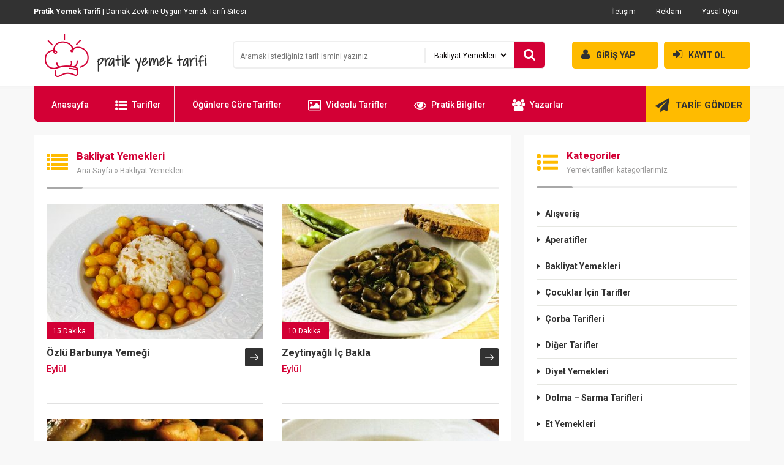

--- FILE ---
content_type: text/html; charset=utf-8
request_url: https://www.google.com/recaptcha/api2/aframe
body_size: 265
content:
<!DOCTYPE HTML><html><head><meta http-equiv="content-type" content="text/html; charset=UTF-8"></head><body><script nonce="jNZTAoTIgamIJwUV4axAag">/** Anti-fraud and anti-abuse applications only. See google.com/recaptcha */ try{var clients={'sodar':'https://pagead2.googlesyndication.com/pagead/sodar?'};window.addEventListener("message",function(a){try{if(a.source===window.parent){var b=JSON.parse(a.data);var c=clients[b['id']];if(c){var d=document.createElement('img');d.src=c+b['params']+'&rc='+(localStorage.getItem("rc::a")?sessionStorage.getItem("rc::b"):"");window.document.body.appendChild(d);sessionStorage.setItem("rc::e",parseInt(sessionStorage.getItem("rc::e")||0)+1);localStorage.setItem("rc::h",'1768631986330');}}}catch(b){}});window.parent.postMessage("_grecaptcha_ready", "*");}catch(b){}</script></body></html>